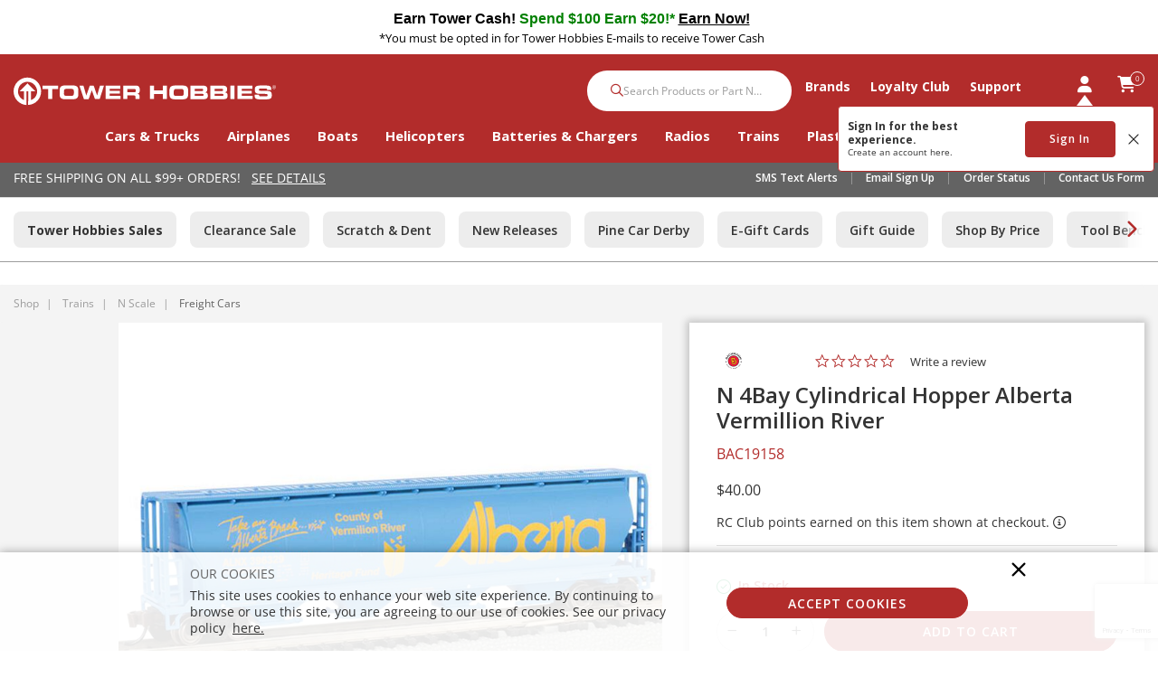

--- FILE ---
content_type: text/html; charset=utf-8
request_url: https://www.google.com/recaptcha/api2/anchor?ar=1&k=6LdlZtscAAAAAF8KTQ8i7QNnl_dcCIyW_kTtdaly&co=aHR0cHM6Ly93d3cudG93ZXJob2JiaWVzLmNvbTo0NDM.&hl=en&v=PoyoqOPhxBO7pBk68S4YbpHZ&size=invisible&anchor-ms=20000&execute-ms=30000&cb=5c24qnx3azbz
body_size: 48732
content:
<!DOCTYPE HTML><html dir="ltr" lang="en"><head><meta http-equiv="Content-Type" content="text/html; charset=UTF-8">
<meta http-equiv="X-UA-Compatible" content="IE=edge">
<title>reCAPTCHA</title>
<style type="text/css">
/* cyrillic-ext */
@font-face {
  font-family: 'Roboto';
  font-style: normal;
  font-weight: 400;
  font-stretch: 100%;
  src: url(//fonts.gstatic.com/s/roboto/v48/KFO7CnqEu92Fr1ME7kSn66aGLdTylUAMa3GUBHMdazTgWw.woff2) format('woff2');
  unicode-range: U+0460-052F, U+1C80-1C8A, U+20B4, U+2DE0-2DFF, U+A640-A69F, U+FE2E-FE2F;
}
/* cyrillic */
@font-face {
  font-family: 'Roboto';
  font-style: normal;
  font-weight: 400;
  font-stretch: 100%;
  src: url(//fonts.gstatic.com/s/roboto/v48/KFO7CnqEu92Fr1ME7kSn66aGLdTylUAMa3iUBHMdazTgWw.woff2) format('woff2');
  unicode-range: U+0301, U+0400-045F, U+0490-0491, U+04B0-04B1, U+2116;
}
/* greek-ext */
@font-face {
  font-family: 'Roboto';
  font-style: normal;
  font-weight: 400;
  font-stretch: 100%;
  src: url(//fonts.gstatic.com/s/roboto/v48/KFO7CnqEu92Fr1ME7kSn66aGLdTylUAMa3CUBHMdazTgWw.woff2) format('woff2');
  unicode-range: U+1F00-1FFF;
}
/* greek */
@font-face {
  font-family: 'Roboto';
  font-style: normal;
  font-weight: 400;
  font-stretch: 100%;
  src: url(//fonts.gstatic.com/s/roboto/v48/KFO7CnqEu92Fr1ME7kSn66aGLdTylUAMa3-UBHMdazTgWw.woff2) format('woff2');
  unicode-range: U+0370-0377, U+037A-037F, U+0384-038A, U+038C, U+038E-03A1, U+03A3-03FF;
}
/* math */
@font-face {
  font-family: 'Roboto';
  font-style: normal;
  font-weight: 400;
  font-stretch: 100%;
  src: url(//fonts.gstatic.com/s/roboto/v48/KFO7CnqEu92Fr1ME7kSn66aGLdTylUAMawCUBHMdazTgWw.woff2) format('woff2');
  unicode-range: U+0302-0303, U+0305, U+0307-0308, U+0310, U+0312, U+0315, U+031A, U+0326-0327, U+032C, U+032F-0330, U+0332-0333, U+0338, U+033A, U+0346, U+034D, U+0391-03A1, U+03A3-03A9, U+03B1-03C9, U+03D1, U+03D5-03D6, U+03F0-03F1, U+03F4-03F5, U+2016-2017, U+2034-2038, U+203C, U+2040, U+2043, U+2047, U+2050, U+2057, U+205F, U+2070-2071, U+2074-208E, U+2090-209C, U+20D0-20DC, U+20E1, U+20E5-20EF, U+2100-2112, U+2114-2115, U+2117-2121, U+2123-214F, U+2190, U+2192, U+2194-21AE, U+21B0-21E5, U+21F1-21F2, U+21F4-2211, U+2213-2214, U+2216-22FF, U+2308-230B, U+2310, U+2319, U+231C-2321, U+2336-237A, U+237C, U+2395, U+239B-23B7, U+23D0, U+23DC-23E1, U+2474-2475, U+25AF, U+25B3, U+25B7, U+25BD, U+25C1, U+25CA, U+25CC, U+25FB, U+266D-266F, U+27C0-27FF, U+2900-2AFF, U+2B0E-2B11, U+2B30-2B4C, U+2BFE, U+3030, U+FF5B, U+FF5D, U+1D400-1D7FF, U+1EE00-1EEFF;
}
/* symbols */
@font-face {
  font-family: 'Roboto';
  font-style: normal;
  font-weight: 400;
  font-stretch: 100%;
  src: url(//fonts.gstatic.com/s/roboto/v48/KFO7CnqEu92Fr1ME7kSn66aGLdTylUAMaxKUBHMdazTgWw.woff2) format('woff2');
  unicode-range: U+0001-000C, U+000E-001F, U+007F-009F, U+20DD-20E0, U+20E2-20E4, U+2150-218F, U+2190, U+2192, U+2194-2199, U+21AF, U+21E6-21F0, U+21F3, U+2218-2219, U+2299, U+22C4-22C6, U+2300-243F, U+2440-244A, U+2460-24FF, U+25A0-27BF, U+2800-28FF, U+2921-2922, U+2981, U+29BF, U+29EB, U+2B00-2BFF, U+4DC0-4DFF, U+FFF9-FFFB, U+10140-1018E, U+10190-1019C, U+101A0, U+101D0-101FD, U+102E0-102FB, U+10E60-10E7E, U+1D2C0-1D2D3, U+1D2E0-1D37F, U+1F000-1F0FF, U+1F100-1F1AD, U+1F1E6-1F1FF, U+1F30D-1F30F, U+1F315, U+1F31C, U+1F31E, U+1F320-1F32C, U+1F336, U+1F378, U+1F37D, U+1F382, U+1F393-1F39F, U+1F3A7-1F3A8, U+1F3AC-1F3AF, U+1F3C2, U+1F3C4-1F3C6, U+1F3CA-1F3CE, U+1F3D4-1F3E0, U+1F3ED, U+1F3F1-1F3F3, U+1F3F5-1F3F7, U+1F408, U+1F415, U+1F41F, U+1F426, U+1F43F, U+1F441-1F442, U+1F444, U+1F446-1F449, U+1F44C-1F44E, U+1F453, U+1F46A, U+1F47D, U+1F4A3, U+1F4B0, U+1F4B3, U+1F4B9, U+1F4BB, U+1F4BF, U+1F4C8-1F4CB, U+1F4D6, U+1F4DA, U+1F4DF, U+1F4E3-1F4E6, U+1F4EA-1F4ED, U+1F4F7, U+1F4F9-1F4FB, U+1F4FD-1F4FE, U+1F503, U+1F507-1F50B, U+1F50D, U+1F512-1F513, U+1F53E-1F54A, U+1F54F-1F5FA, U+1F610, U+1F650-1F67F, U+1F687, U+1F68D, U+1F691, U+1F694, U+1F698, U+1F6AD, U+1F6B2, U+1F6B9-1F6BA, U+1F6BC, U+1F6C6-1F6CF, U+1F6D3-1F6D7, U+1F6E0-1F6EA, U+1F6F0-1F6F3, U+1F6F7-1F6FC, U+1F700-1F7FF, U+1F800-1F80B, U+1F810-1F847, U+1F850-1F859, U+1F860-1F887, U+1F890-1F8AD, U+1F8B0-1F8BB, U+1F8C0-1F8C1, U+1F900-1F90B, U+1F93B, U+1F946, U+1F984, U+1F996, U+1F9E9, U+1FA00-1FA6F, U+1FA70-1FA7C, U+1FA80-1FA89, U+1FA8F-1FAC6, U+1FACE-1FADC, U+1FADF-1FAE9, U+1FAF0-1FAF8, U+1FB00-1FBFF;
}
/* vietnamese */
@font-face {
  font-family: 'Roboto';
  font-style: normal;
  font-weight: 400;
  font-stretch: 100%;
  src: url(//fonts.gstatic.com/s/roboto/v48/KFO7CnqEu92Fr1ME7kSn66aGLdTylUAMa3OUBHMdazTgWw.woff2) format('woff2');
  unicode-range: U+0102-0103, U+0110-0111, U+0128-0129, U+0168-0169, U+01A0-01A1, U+01AF-01B0, U+0300-0301, U+0303-0304, U+0308-0309, U+0323, U+0329, U+1EA0-1EF9, U+20AB;
}
/* latin-ext */
@font-face {
  font-family: 'Roboto';
  font-style: normal;
  font-weight: 400;
  font-stretch: 100%;
  src: url(//fonts.gstatic.com/s/roboto/v48/KFO7CnqEu92Fr1ME7kSn66aGLdTylUAMa3KUBHMdazTgWw.woff2) format('woff2');
  unicode-range: U+0100-02BA, U+02BD-02C5, U+02C7-02CC, U+02CE-02D7, U+02DD-02FF, U+0304, U+0308, U+0329, U+1D00-1DBF, U+1E00-1E9F, U+1EF2-1EFF, U+2020, U+20A0-20AB, U+20AD-20C0, U+2113, U+2C60-2C7F, U+A720-A7FF;
}
/* latin */
@font-face {
  font-family: 'Roboto';
  font-style: normal;
  font-weight: 400;
  font-stretch: 100%;
  src: url(//fonts.gstatic.com/s/roboto/v48/KFO7CnqEu92Fr1ME7kSn66aGLdTylUAMa3yUBHMdazQ.woff2) format('woff2');
  unicode-range: U+0000-00FF, U+0131, U+0152-0153, U+02BB-02BC, U+02C6, U+02DA, U+02DC, U+0304, U+0308, U+0329, U+2000-206F, U+20AC, U+2122, U+2191, U+2193, U+2212, U+2215, U+FEFF, U+FFFD;
}
/* cyrillic-ext */
@font-face {
  font-family: 'Roboto';
  font-style: normal;
  font-weight: 500;
  font-stretch: 100%;
  src: url(//fonts.gstatic.com/s/roboto/v48/KFO7CnqEu92Fr1ME7kSn66aGLdTylUAMa3GUBHMdazTgWw.woff2) format('woff2');
  unicode-range: U+0460-052F, U+1C80-1C8A, U+20B4, U+2DE0-2DFF, U+A640-A69F, U+FE2E-FE2F;
}
/* cyrillic */
@font-face {
  font-family: 'Roboto';
  font-style: normal;
  font-weight: 500;
  font-stretch: 100%;
  src: url(//fonts.gstatic.com/s/roboto/v48/KFO7CnqEu92Fr1ME7kSn66aGLdTylUAMa3iUBHMdazTgWw.woff2) format('woff2');
  unicode-range: U+0301, U+0400-045F, U+0490-0491, U+04B0-04B1, U+2116;
}
/* greek-ext */
@font-face {
  font-family: 'Roboto';
  font-style: normal;
  font-weight: 500;
  font-stretch: 100%;
  src: url(//fonts.gstatic.com/s/roboto/v48/KFO7CnqEu92Fr1ME7kSn66aGLdTylUAMa3CUBHMdazTgWw.woff2) format('woff2');
  unicode-range: U+1F00-1FFF;
}
/* greek */
@font-face {
  font-family: 'Roboto';
  font-style: normal;
  font-weight: 500;
  font-stretch: 100%;
  src: url(//fonts.gstatic.com/s/roboto/v48/KFO7CnqEu92Fr1ME7kSn66aGLdTylUAMa3-UBHMdazTgWw.woff2) format('woff2');
  unicode-range: U+0370-0377, U+037A-037F, U+0384-038A, U+038C, U+038E-03A1, U+03A3-03FF;
}
/* math */
@font-face {
  font-family: 'Roboto';
  font-style: normal;
  font-weight: 500;
  font-stretch: 100%;
  src: url(//fonts.gstatic.com/s/roboto/v48/KFO7CnqEu92Fr1ME7kSn66aGLdTylUAMawCUBHMdazTgWw.woff2) format('woff2');
  unicode-range: U+0302-0303, U+0305, U+0307-0308, U+0310, U+0312, U+0315, U+031A, U+0326-0327, U+032C, U+032F-0330, U+0332-0333, U+0338, U+033A, U+0346, U+034D, U+0391-03A1, U+03A3-03A9, U+03B1-03C9, U+03D1, U+03D5-03D6, U+03F0-03F1, U+03F4-03F5, U+2016-2017, U+2034-2038, U+203C, U+2040, U+2043, U+2047, U+2050, U+2057, U+205F, U+2070-2071, U+2074-208E, U+2090-209C, U+20D0-20DC, U+20E1, U+20E5-20EF, U+2100-2112, U+2114-2115, U+2117-2121, U+2123-214F, U+2190, U+2192, U+2194-21AE, U+21B0-21E5, U+21F1-21F2, U+21F4-2211, U+2213-2214, U+2216-22FF, U+2308-230B, U+2310, U+2319, U+231C-2321, U+2336-237A, U+237C, U+2395, U+239B-23B7, U+23D0, U+23DC-23E1, U+2474-2475, U+25AF, U+25B3, U+25B7, U+25BD, U+25C1, U+25CA, U+25CC, U+25FB, U+266D-266F, U+27C0-27FF, U+2900-2AFF, U+2B0E-2B11, U+2B30-2B4C, U+2BFE, U+3030, U+FF5B, U+FF5D, U+1D400-1D7FF, U+1EE00-1EEFF;
}
/* symbols */
@font-face {
  font-family: 'Roboto';
  font-style: normal;
  font-weight: 500;
  font-stretch: 100%;
  src: url(//fonts.gstatic.com/s/roboto/v48/KFO7CnqEu92Fr1ME7kSn66aGLdTylUAMaxKUBHMdazTgWw.woff2) format('woff2');
  unicode-range: U+0001-000C, U+000E-001F, U+007F-009F, U+20DD-20E0, U+20E2-20E4, U+2150-218F, U+2190, U+2192, U+2194-2199, U+21AF, U+21E6-21F0, U+21F3, U+2218-2219, U+2299, U+22C4-22C6, U+2300-243F, U+2440-244A, U+2460-24FF, U+25A0-27BF, U+2800-28FF, U+2921-2922, U+2981, U+29BF, U+29EB, U+2B00-2BFF, U+4DC0-4DFF, U+FFF9-FFFB, U+10140-1018E, U+10190-1019C, U+101A0, U+101D0-101FD, U+102E0-102FB, U+10E60-10E7E, U+1D2C0-1D2D3, U+1D2E0-1D37F, U+1F000-1F0FF, U+1F100-1F1AD, U+1F1E6-1F1FF, U+1F30D-1F30F, U+1F315, U+1F31C, U+1F31E, U+1F320-1F32C, U+1F336, U+1F378, U+1F37D, U+1F382, U+1F393-1F39F, U+1F3A7-1F3A8, U+1F3AC-1F3AF, U+1F3C2, U+1F3C4-1F3C6, U+1F3CA-1F3CE, U+1F3D4-1F3E0, U+1F3ED, U+1F3F1-1F3F3, U+1F3F5-1F3F7, U+1F408, U+1F415, U+1F41F, U+1F426, U+1F43F, U+1F441-1F442, U+1F444, U+1F446-1F449, U+1F44C-1F44E, U+1F453, U+1F46A, U+1F47D, U+1F4A3, U+1F4B0, U+1F4B3, U+1F4B9, U+1F4BB, U+1F4BF, U+1F4C8-1F4CB, U+1F4D6, U+1F4DA, U+1F4DF, U+1F4E3-1F4E6, U+1F4EA-1F4ED, U+1F4F7, U+1F4F9-1F4FB, U+1F4FD-1F4FE, U+1F503, U+1F507-1F50B, U+1F50D, U+1F512-1F513, U+1F53E-1F54A, U+1F54F-1F5FA, U+1F610, U+1F650-1F67F, U+1F687, U+1F68D, U+1F691, U+1F694, U+1F698, U+1F6AD, U+1F6B2, U+1F6B9-1F6BA, U+1F6BC, U+1F6C6-1F6CF, U+1F6D3-1F6D7, U+1F6E0-1F6EA, U+1F6F0-1F6F3, U+1F6F7-1F6FC, U+1F700-1F7FF, U+1F800-1F80B, U+1F810-1F847, U+1F850-1F859, U+1F860-1F887, U+1F890-1F8AD, U+1F8B0-1F8BB, U+1F8C0-1F8C1, U+1F900-1F90B, U+1F93B, U+1F946, U+1F984, U+1F996, U+1F9E9, U+1FA00-1FA6F, U+1FA70-1FA7C, U+1FA80-1FA89, U+1FA8F-1FAC6, U+1FACE-1FADC, U+1FADF-1FAE9, U+1FAF0-1FAF8, U+1FB00-1FBFF;
}
/* vietnamese */
@font-face {
  font-family: 'Roboto';
  font-style: normal;
  font-weight: 500;
  font-stretch: 100%;
  src: url(//fonts.gstatic.com/s/roboto/v48/KFO7CnqEu92Fr1ME7kSn66aGLdTylUAMa3OUBHMdazTgWw.woff2) format('woff2');
  unicode-range: U+0102-0103, U+0110-0111, U+0128-0129, U+0168-0169, U+01A0-01A1, U+01AF-01B0, U+0300-0301, U+0303-0304, U+0308-0309, U+0323, U+0329, U+1EA0-1EF9, U+20AB;
}
/* latin-ext */
@font-face {
  font-family: 'Roboto';
  font-style: normal;
  font-weight: 500;
  font-stretch: 100%;
  src: url(//fonts.gstatic.com/s/roboto/v48/KFO7CnqEu92Fr1ME7kSn66aGLdTylUAMa3KUBHMdazTgWw.woff2) format('woff2');
  unicode-range: U+0100-02BA, U+02BD-02C5, U+02C7-02CC, U+02CE-02D7, U+02DD-02FF, U+0304, U+0308, U+0329, U+1D00-1DBF, U+1E00-1E9F, U+1EF2-1EFF, U+2020, U+20A0-20AB, U+20AD-20C0, U+2113, U+2C60-2C7F, U+A720-A7FF;
}
/* latin */
@font-face {
  font-family: 'Roboto';
  font-style: normal;
  font-weight: 500;
  font-stretch: 100%;
  src: url(//fonts.gstatic.com/s/roboto/v48/KFO7CnqEu92Fr1ME7kSn66aGLdTylUAMa3yUBHMdazQ.woff2) format('woff2');
  unicode-range: U+0000-00FF, U+0131, U+0152-0153, U+02BB-02BC, U+02C6, U+02DA, U+02DC, U+0304, U+0308, U+0329, U+2000-206F, U+20AC, U+2122, U+2191, U+2193, U+2212, U+2215, U+FEFF, U+FFFD;
}
/* cyrillic-ext */
@font-face {
  font-family: 'Roboto';
  font-style: normal;
  font-weight: 900;
  font-stretch: 100%;
  src: url(//fonts.gstatic.com/s/roboto/v48/KFO7CnqEu92Fr1ME7kSn66aGLdTylUAMa3GUBHMdazTgWw.woff2) format('woff2');
  unicode-range: U+0460-052F, U+1C80-1C8A, U+20B4, U+2DE0-2DFF, U+A640-A69F, U+FE2E-FE2F;
}
/* cyrillic */
@font-face {
  font-family: 'Roboto';
  font-style: normal;
  font-weight: 900;
  font-stretch: 100%;
  src: url(//fonts.gstatic.com/s/roboto/v48/KFO7CnqEu92Fr1ME7kSn66aGLdTylUAMa3iUBHMdazTgWw.woff2) format('woff2');
  unicode-range: U+0301, U+0400-045F, U+0490-0491, U+04B0-04B1, U+2116;
}
/* greek-ext */
@font-face {
  font-family: 'Roboto';
  font-style: normal;
  font-weight: 900;
  font-stretch: 100%;
  src: url(//fonts.gstatic.com/s/roboto/v48/KFO7CnqEu92Fr1ME7kSn66aGLdTylUAMa3CUBHMdazTgWw.woff2) format('woff2');
  unicode-range: U+1F00-1FFF;
}
/* greek */
@font-face {
  font-family: 'Roboto';
  font-style: normal;
  font-weight: 900;
  font-stretch: 100%;
  src: url(//fonts.gstatic.com/s/roboto/v48/KFO7CnqEu92Fr1ME7kSn66aGLdTylUAMa3-UBHMdazTgWw.woff2) format('woff2');
  unicode-range: U+0370-0377, U+037A-037F, U+0384-038A, U+038C, U+038E-03A1, U+03A3-03FF;
}
/* math */
@font-face {
  font-family: 'Roboto';
  font-style: normal;
  font-weight: 900;
  font-stretch: 100%;
  src: url(//fonts.gstatic.com/s/roboto/v48/KFO7CnqEu92Fr1ME7kSn66aGLdTylUAMawCUBHMdazTgWw.woff2) format('woff2');
  unicode-range: U+0302-0303, U+0305, U+0307-0308, U+0310, U+0312, U+0315, U+031A, U+0326-0327, U+032C, U+032F-0330, U+0332-0333, U+0338, U+033A, U+0346, U+034D, U+0391-03A1, U+03A3-03A9, U+03B1-03C9, U+03D1, U+03D5-03D6, U+03F0-03F1, U+03F4-03F5, U+2016-2017, U+2034-2038, U+203C, U+2040, U+2043, U+2047, U+2050, U+2057, U+205F, U+2070-2071, U+2074-208E, U+2090-209C, U+20D0-20DC, U+20E1, U+20E5-20EF, U+2100-2112, U+2114-2115, U+2117-2121, U+2123-214F, U+2190, U+2192, U+2194-21AE, U+21B0-21E5, U+21F1-21F2, U+21F4-2211, U+2213-2214, U+2216-22FF, U+2308-230B, U+2310, U+2319, U+231C-2321, U+2336-237A, U+237C, U+2395, U+239B-23B7, U+23D0, U+23DC-23E1, U+2474-2475, U+25AF, U+25B3, U+25B7, U+25BD, U+25C1, U+25CA, U+25CC, U+25FB, U+266D-266F, U+27C0-27FF, U+2900-2AFF, U+2B0E-2B11, U+2B30-2B4C, U+2BFE, U+3030, U+FF5B, U+FF5D, U+1D400-1D7FF, U+1EE00-1EEFF;
}
/* symbols */
@font-face {
  font-family: 'Roboto';
  font-style: normal;
  font-weight: 900;
  font-stretch: 100%;
  src: url(//fonts.gstatic.com/s/roboto/v48/KFO7CnqEu92Fr1ME7kSn66aGLdTylUAMaxKUBHMdazTgWw.woff2) format('woff2');
  unicode-range: U+0001-000C, U+000E-001F, U+007F-009F, U+20DD-20E0, U+20E2-20E4, U+2150-218F, U+2190, U+2192, U+2194-2199, U+21AF, U+21E6-21F0, U+21F3, U+2218-2219, U+2299, U+22C4-22C6, U+2300-243F, U+2440-244A, U+2460-24FF, U+25A0-27BF, U+2800-28FF, U+2921-2922, U+2981, U+29BF, U+29EB, U+2B00-2BFF, U+4DC0-4DFF, U+FFF9-FFFB, U+10140-1018E, U+10190-1019C, U+101A0, U+101D0-101FD, U+102E0-102FB, U+10E60-10E7E, U+1D2C0-1D2D3, U+1D2E0-1D37F, U+1F000-1F0FF, U+1F100-1F1AD, U+1F1E6-1F1FF, U+1F30D-1F30F, U+1F315, U+1F31C, U+1F31E, U+1F320-1F32C, U+1F336, U+1F378, U+1F37D, U+1F382, U+1F393-1F39F, U+1F3A7-1F3A8, U+1F3AC-1F3AF, U+1F3C2, U+1F3C4-1F3C6, U+1F3CA-1F3CE, U+1F3D4-1F3E0, U+1F3ED, U+1F3F1-1F3F3, U+1F3F5-1F3F7, U+1F408, U+1F415, U+1F41F, U+1F426, U+1F43F, U+1F441-1F442, U+1F444, U+1F446-1F449, U+1F44C-1F44E, U+1F453, U+1F46A, U+1F47D, U+1F4A3, U+1F4B0, U+1F4B3, U+1F4B9, U+1F4BB, U+1F4BF, U+1F4C8-1F4CB, U+1F4D6, U+1F4DA, U+1F4DF, U+1F4E3-1F4E6, U+1F4EA-1F4ED, U+1F4F7, U+1F4F9-1F4FB, U+1F4FD-1F4FE, U+1F503, U+1F507-1F50B, U+1F50D, U+1F512-1F513, U+1F53E-1F54A, U+1F54F-1F5FA, U+1F610, U+1F650-1F67F, U+1F687, U+1F68D, U+1F691, U+1F694, U+1F698, U+1F6AD, U+1F6B2, U+1F6B9-1F6BA, U+1F6BC, U+1F6C6-1F6CF, U+1F6D3-1F6D7, U+1F6E0-1F6EA, U+1F6F0-1F6F3, U+1F6F7-1F6FC, U+1F700-1F7FF, U+1F800-1F80B, U+1F810-1F847, U+1F850-1F859, U+1F860-1F887, U+1F890-1F8AD, U+1F8B0-1F8BB, U+1F8C0-1F8C1, U+1F900-1F90B, U+1F93B, U+1F946, U+1F984, U+1F996, U+1F9E9, U+1FA00-1FA6F, U+1FA70-1FA7C, U+1FA80-1FA89, U+1FA8F-1FAC6, U+1FACE-1FADC, U+1FADF-1FAE9, U+1FAF0-1FAF8, U+1FB00-1FBFF;
}
/* vietnamese */
@font-face {
  font-family: 'Roboto';
  font-style: normal;
  font-weight: 900;
  font-stretch: 100%;
  src: url(//fonts.gstatic.com/s/roboto/v48/KFO7CnqEu92Fr1ME7kSn66aGLdTylUAMa3OUBHMdazTgWw.woff2) format('woff2');
  unicode-range: U+0102-0103, U+0110-0111, U+0128-0129, U+0168-0169, U+01A0-01A1, U+01AF-01B0, U+0300-0301, U+0303-0304, U+0308-0309, U+0323, U+0329, U+1EA0-1EF9, U+20AB;
}
/* latin-ext */
@font-face {
  font-family: 'Roboto';
  font-style: normal;
  font-weight: 900;
  font-stretch: 100%;
  src: url(//fonts.gstatic.com/s/roboto/v48/KFO7CnqEu92Fr1ME7kSn66aGLdTylUAMa3KUBHMdazTgWw.woff2) format('woff2');
  unicode-range: U+0100-02BA, U+02BD-02C5, U+02C7-02CC, U+02CE-02D7, U+02DD-02FF, U+0304, U+0308, U+0329, U+1D00-1DBF, U+1E00-1E9F, U+1EF2-1EFF, U+2020, U+20A0-20AB, U+20AD-20C0, U+2113, U+2C60-2C7F, U+A720-A7FF;
}
/* latin */
@font-face {
  font-family: 'Roboto';
  font-style: normal;
  font-weight: 900;
  font-stretch: 100%;
  src: url(//fonts.gstatic.com/s/roboto/v48/KFO7CnqEu92Fr1ME7kSn66aGLdTylUAMa3yUBHMdazQ.woff2) format('woff2');
  unicode-range: U+0000-00FF, U+0131, U+0152-0153, U+02BB-02BC, U+02C6, U+02DA, U+02DC, U+0304, U+0308, U+0329, U+2000-206F, U+20AC, U+2122, U+2191, U+2193, U+2212, U+2215, U+FEFF, U+FFFD;
}

</style>
<link rel="stylesheet" type="text/css" href="https://www.gstatic.com/recaptcha/releases/PoyoqOPhxBO7pBk68S4YbpHZ/styles__ltr.css">
<script nonce="x9ohV7J7Z9G5kwKt02Cuug" type="text/javascript">window['__recaptcha_api'] = 'https://www.google.com/recaptcha/api2/';</script>
<script type="text/javascript" src="https://www.gstatic.com/recaptcha/releases/PoyoqOPhxBO7pBk68S4YbpHZ/recaptcha__en.js" nonce="x9ohV7J7Z9G5kwKt02Cuug">
      
    </script></head>
<body><div id="rc-anchor-alert" class="rc-anchor-alert"></div>
<input type="hidden" id="recaptcha-token" value="[base64]">
<script type="text/javascript" nonce="x9ohV7J7Z9G5kwKt02Cuug">
      recaptcha.anchor.Main.init("[\x22ainput\x22,[\x22bgdata\x22,\x22\x22,\[base64]/[base64]/bmV3IFpbdF0obVswXSk6Sz09Mj9uZXcgWlt0XShtWzBdLG1bMV0pOks9PTM/bmV3IFpbdF0obVswXSxtWzFdLG1bMl0pOks9PTQ/[base64]/[base64]/[base64]/[base64]/[base64]/[base64]/[base64]/[base64]/[base64]/[base64]/[base64]/[base64]/[base64]/[base64]\\u003d\\u003d\x22,\[base64]\\u003d\\u003d\x22,\x22b04sasKhwqrDiXHDlhQxw4nCnEnDn8OnfsKzwrN5wqXDjcKBwroYwqTCisKyw550w4hmwqrDvMOAw4/CpDzDhxrCocOSbTTCq8KTFMOgwqXClkjDgcK8w5xNf8Kow68JA8OkX8K7woYqLcKQw6PDpcOgRDjCkEvDoVYPwrsQW2pKNRTDjUfCo8O4DgtRw4Eswrlrw7vDn8Kqw4kKJsKsw6p5woIJwqnCsRrDj23CvMK7w4HDr1/[base64]/CoWfCqcOpa8Ocwr4oEMOTHMKkw4bDu3EzCsONU0zCnw/[base64]/[base64]/DigAxWUtkRsK4wpzDqB5cw6MXbcOSwrtgZ8KVw6nDsUJIwpkTwohtwp4uwqzCql/CgMKdABvCq3jDn8OBGEnCiMKuajvCtMOyd3oIw4/CuHfDr8OOWMK+QQ/CtMKuw6HDrsKVworDukQVUVJCTcKWBklZwp9zYsOIwr9hN3hGw7/CuREqDSB5w5fDgMOvFsOHw5FWw5NPw48hwrLDoUp5KT9VOjtKOnfCqcOhVTMCHFLDvGDDpwvDnsObDmdQNHATe8KXwr/[base64]/DqsKhdn7Dn0/Cr8KsXQYTHF3CjcOHM8OFWldcDDICIWPDlMO4MEYlEn9nwqDDgwzDhMOQw7gew4DCghsMwoUmwrhER1zDhMOJNsOZwqLCtcKpccOOf8ONCjlgYBFKJgp7wojDqXbCm1AGOQ/CpMKhYXzDmMKsfEXCpS0HTsKtZgXDncK5wrfDrmQ/ZMKidsObwrUjwp/CmMOqWBMVwpTCk8K1wqMGaybClsK9w6ZVwpPCqMOvCMOlfx5ywoXClcOcw7VOwojCk3vDhAIwbsKewpwJKlQMJsKhccO8wqvDksKsw43DqsKDw557wpDDtMOwQ8O7LsOuRCfCh8Ocwolpwr0qwr46UwTCrizCh3lACcO0IUDDmMKmAsKxe1vChsOoHcO/BHLDmsOAICjDvj/CrsO5HMKQNzPCi8KiRTAITikiRcOYAXgxw7RCBsKvw7h9wovCvH0TwrbDlsKjw5DDscKDOMKObXsKMgsgaBDDo8OHEVtOXMKzeAfCi8Kow7TCtVk5w5HDisORThVdwpckDsOPc8KfTm7CqcKkw7BuH2XDvcKUFsK6w6tgwrPDgj/Do0LDkQJIw6QgwqLDk8O0wrcUNCjDr8OMwpLDoBl1w6TDhcKwAsKGw57DpxLDjMO/wpPCrMKhwrvDqMOewrDCl3bDksO1w7h9aCdswrvCuMOLw7TDugonZijCnXoGacK5IMOuw7TDscOwwqsKwrURFcKeTHDCjTnDsgPCtcOJYMK1w4xtMMK6WcOow6/[base64]/Cn0tew7x5ahgzCcKScsKiGSJxGBVlQMOrwozDnx3DnsOpw6XDsUjChcKfwrsYA3DCisKqKsKAVlBdw7xQwq3CnMK9wqDCosKUw717b8Oqw5ZJTMOMGndkbkPCiXvCpivDgcK9wojCk8Kdwp7CjSxgPMOfViHDl8KEwoUmATnDj3PDrX3Dk8KwwrDDhsOYw5xAEGbCnD/CgUJPMcKLworDgBDCi1fCmlhtMcOOwroCOA4wHcKOw50Mw6zCpsOmw4tQwpPDqB8UwovCjjHDoMKNwphYR0HCixDDs1PCly/Dj8OOwrVAwr7Co1x1IsKrRT3Doi1FAzTCuwXDq8OKw4zCnMO3wrLDiSXCvnE+ccOnw5XCicOYJsK4w4d0woDDi8KDwq0Twr0Sw7N0AMOJwqltXsOEwrM0w7VsY8K1w5hGw4XCknd3wpzCvcKPXXPCjxZLGTzCosOCTcOTw7/[base64]/[base64]/Di01Ww4vCiQBIwrNIwrgVwpPDuMOscX/DkUl2cRYHfwpyM8ObwpwZB8Opwqg9w4LDlMK6NMOqwptwOScmw7pvMAhRw6grMsOyIxg3w7/DucKlwq0+dMOaZ8Oiw7fCq8KHwo9Vw73Di8OgI8Ohwr/DhUTDhyQPIMO8NCPCkVDCuWs+SFzCgMKxwpJKw496esKHRA/[base64]/w6rCnMOBw6PDs8Kyw6jCghFBw7gDesKzwpEdwqtqw5/Cty3Ds8KDeCTCpsOebkbDjsOMV15xU8OeDcKbw5LCqsOvw7vChlkSB3jDl8KOwoVHwq7DnlvCmcKwwrfDssOowrAIw5XDscK0ZiLDjCN/AyDDlzdbw48AJ1PDuxXChsKxZCfDscKGwo0qHiBZNcOnKsKRw7DDusKRwrLCo0QCUkrCkcO+JsKZwpdXfGfCnMKbwrLDpAEaci3DisOBdsKCwrjCkwJdwqlOw53CtcOjVMKvw4fDmBrDig8vw4rCmzBvwobDs8KJwpfCtcKsSsOFwpTCqGDCjWzDnGRmwpzCjX/[base64]/[base64]/[base64]/DvsO4w5t2w6kcw78NfxfDh8OIwo0bXEZYwoXCmTnCq8KlDMOsZcOZwr7Dlg92NzxgaBXCskDDkAjDgE3DoHw9fhAdbsKdCxHCr0/CpkXDtsK3w7PDisO7d8K9wpguYcO2acOrwoDDml/CthJLeMK2w6YRDlBeSVYMI8OdfWvDscOJw546w5R3wqFBIXPDoCvCicO8wozCt1hOwpHClEYkw4XDujLDsiMeGxLDlsKrw4zCvcK9wqNww5LDphPCiMO/[base64]/Dn8O0F0V3w6RxMMOKw4vCiR3DosOnw6o9woZ/RMO8D8KHcmbDosKPwpvDn0oqMSc/w40wXcK5w6PChMOVQW5lw6ZNOsO6XWPDusKGwrBzAcO5WlXDiMK0L8OeMksBRMKRNQ8/HSk7wrvCtsO7aMOpw414TjbDuVTCksKnFgtBwrllMsKlA0bDsMOvfUIcw4vDn8KZO3tBL8KRwoRdaitsIsOmOXXCp0jCjW58Ql3DgSYhw4Rewq8gMiEOQEzCksOywq1qa8OqIBhjLcKgX0xbwqZPwrPClG9TeDPDih/Dr8OYIMKOwpPCsmVyRcOkwoB0UsKPDTrDtXUcGEopI0XCrsOEwobDoMOAwpPDiMOtH8KWTRciw7rChzVYwpAzHcKSZG7DnsKXwp/CmsOHw53DssOLKsK4J8Oqw5rCuRfCoMKEw5t8f2xAwp7DhMOWXMOEJMKyOMKbwrd7MGUAXyZsTmzDkCTDqnLCocKhwp/CiE3DnMO6TsKhYcOuEBwbwqsOPFwDw4o8w6nCicO0wrItTHvDucO9wr3CqmnDkcOawp9JWMOewoRTBsOCRBLCpxJMwoB7RmfDoyDCjQ/ClcOwP8KgLnHDu8OqwovDt1dww6rCuMO0wrbCmMOxfcK9B0YODsO6w4R3Wz3CkUPCnXbCo8O8TX8WwopUXDd7e8KEwrbCs8OURW/[base64]/Cs8OtLMKWw7EEw5/DlMOvwq9FP8OXRsOHwq7CnHZcLx7CnwLDu3TCgsKJdMOWBxELw6ZEMVbChMKhP8Knw6kzwpcgw5wywofDuMKOwr3DlWEoF3/Cl8Ouw7PDr8O0wp7DqQhAwo1Nwo/Dl3PDnsOvb8KCwrXDucKsZsOmaH8WKcO5wpXDnhfClsO+RcKCw5xywokSw6TDrMOEw4vDpVbChcKXH8Kwwq/DnsKOdcKnw6Rsw4wnw7BmGsKvw51hwrIUMU7CrVHCo8OYSMO8w5vDiV7CnVVvN37CucK5w5PDoMOSw5TCusORwprCsQ3Ch1MMwp1Pw47Du8KEwrfDpsONwq/CiAvDm8OjAnhcQjB0w4PDvxDDrsK8bcO4GMOjw5fCkcOsJ8Kdw7fCglrDpsOnacO0ET7DknI2wq1fwptfecK3wpDCtTR4wrh/HWpkwrrClW/DpsK2cMOjw67DlQooXA3Dnj9tRhLDvU9sw5EKVcOtwpVkbcKYw4o1wrI5G8K0XcKsw7vDpcKGwqUNJlfDlV/CkkkSW14Yw58RwpXCtMOBw4csZ8O8w5HCtEfCowjDlx/Cv8KBwpokw7TDncODK8OjSsKPwpYLwqEzLBnDkMKkwqTCrsKTTEbDvMKnwqvDmhIbw7Mow5gjw59iFHdQw6bDh8KkfRlLwp17dgxeAMKRRsKkwq5SX1vDu8OGPmnDpDgVB8OlLkjCjsOiUMKbamN8WE/Cr8KxSVQdw63CkizDicOCPwbCvsKDHnY3w74GwoFEw7gaw600cMKoIRzDn8KnPcKfG3d+w4zDnRXCjMOLw6l1w6pBRMOJw6JIw5Rww7/CpsOYwrNrTWZdw6fCkMKlcsKMITzCtihZwrfCrsKqw7M4Dw5qw4PDqcOKch5+wpfDpsKBc8OIw6XClFFdeUnCl8OLccO2w6/DmyDCh8K/woXDisOXSkYicMK6w4t1wrfCssOww7zDuBzDgMO2wrg1JMO2wpVUJsKVwpJyJMKPAsKEw5lkFMK6OcODw5DDonUlw5p5wrIrwrQpCcOhw7BJw5tHw7ADwqbDrsO7wq94SGnDu8KKw6wxZMKQw7AFwpwrw4vCtkfCtTxqwpTDisK2w6Zow4RAHcOBQcOhw4/CjDTCgFDDuWnDgsKqcMO6b8OTJcKkbcOZw59Iw4TCvMKhw6jCp8KHw77DscOIEhkrw6FcVMOwAWvDucKzZ07DtGI5dcKcFMKHf8K4w4N6w5s2w4dQw4pKGl8ieDvCq10mwp3DvsO4dy/DjATDn8OUwoh8wpzDlkjCr8OGHcKHOjwJAsO/[base64]/Dhk/CrQo2VCBkw6XDgMO+wp3CkMKuVMKTw7nDpE80GMKFwrVowqzCgcKwOj/ChcKPw6zCpwUbw4/[base64]/JjzCug3DkcOhTMObdsO0w7LDusO4DcOTwrTDg8Klwp7CmBPDg8K3Fkd7EVHChRkkwqg9wqdvw4/DungNJMKteMKoBsK3wqh3R8OnwrvDu8KxZybCvsK5w5ArdsOHVhNrwrZKOcOYRjoVeWMLw4R8YCkUFsO5DcOJWsKjwo7DvMOow5pgw6sfTsOFwqZMc1AswrnDl3wZGsOucUICwp/Cp8Kpw7hpw7TDm8KiZsKlw6LCuwnDjcOvd8OUwrPDjR/[base64]/DqhHDjCVSwqg1KcO5w78cw5g0ccO5OXVSdE0bDcODF0JCRsOMw4RXcjDDmVjCmgwBUmwPw6jCtcKDXsKcw7E/BcKhwqoYehbCkVPDpGRPwq52w5HCthPCq8KZw7rDhCvCoVbCvRsFOMOhUMOowpA4YSvDv8OqEMKmwpvCnjN+w5bDlsKVXjQ+wrR6S8KOw7Fjw57DpgbDgW3DjHbDiFkkw6VafBzCrTHCnsKtw58SZm7DiMK+Zh4Fwr/[base64]/DqMOidcK6cMKew47CrsOewqttw5fDunEzRR5BK8KqeMK8Tn/[base64]/Dv8OqwrvDs8KKB3rDjsK7wqjCp1hWTGvCq8ODHMK+OjbDosOUGMOEEV/[base64]/[base64]/DmUDDnMKTDcKTwoUow407eMKqw7hoDMO1woEpIh/Dr8KvQsOiw4vDtcO4wo/CoWjDv8OFw7AkB8ObWsKNQC7Co2nCrsOFDBPDvcKEGsOJBELDkcKNeC8+w5DClMK7fMOYGmDCiTjDmsKawpjDnUs9JXZxwrcuw7oNwpbCmQXDusK+wpDCh0UXLRMdwrMDDAUWZzTCuMO7FMK2fWFyAyTDrsKfJX/Dn8KRcFzDjsOHJMOfwqEKwpIgDT7CjMKNwo3CvsOhw4HDgMK+w7XClsOwwqDCmsOuZsKXcAPDrGHDicOFfcOvw68bVwUSJyfDiScEWlvCni0iw6MaSXZRccKIwp/Dn8KjwqnCvSzCtXTDmUgjYMOHIcOtwo9wDzzCpgxFwptHwrjCoihOwoTCii/DokoPXzTDsCDDnx13w5kyPsKwMsKIOBTDicOhwqTCsMK8wo/DtMOUOsKVZcO4wo17w4zDs8KmwowBwpjDjcKNBFXCoA49wqXDlg/CrU/CmsKrwpUcwoHCkE3Cni5oK8OOw7fCuMO2Pl7Ci8O/wpENw5bCgi3CqsKHecKswoLCgcKSwqU0QcO6NsOrwqTDrD7CosKhwoPCik7CghMiQsK7YsKSVMOiw6UEw7fDlBEfLsKzw4nCiF8NL8Ouwq/CuMOFDsOEwpjDu8Ozw5NvbFBXwogBNsKcw6zDhzI9wp7Dq03CqjzDuMK7w4IJcMKHwp5OGxhjw4LCundwDjYZXMOUbMOVfFfCkHzClWYtPxsSwqjCj3kINcKADsO2cRHDjlYCPcKWw6MCQcOrwqQjA8KawoLCtkcBdGpvDAUANsKCw6rDgsK/SMKpwopLw4DCphnCpCZOw4nCpXTCjcKAwoUdwrLDkmjCtlVRwqA/w6nDqikswpt4w5zClkrCqyZVLXtpSCh8wpXCjcOKcsKdfCJRP8O3wp7DisO+w6PCtsOtwooECxzDojAvw6UOfMOhwpHDt03DhcKJw6QOw4nCh8O0dgDCo8Kyw67DvzoDEmnCkcO/[base64]/DhMKGw6gSNTbCgmEIwqs0w57CkRM1V8KwdWp0w7FYbsOXw6g1wpDChkMdw7fDmMOqJ0PCrCfCpD9fwqxtU8KMw5w0wovCh8Ofw7bDtjRracK9ecOQNRLCgC/[base64]/[base64]/[base64]/CiMKRw7HDtRPDtMOJw5vCisKFZMKQw7XDiBI0EsOkw6VhEjkvw5nDnifDo3QlMGPCoi/CkHBfPsODBT48wrMfwqgOwo/CnETCiSbCt8KfRFxONMO5cz3Cs1YJYkMrw5vDicOzNT1/TcK7a8K/w4Yxw4bDj8OZw4JgFQc3L35fFMOUa8KdR8OvARHDjXTDtXTDtX96Ay8DwohwFljDq0NCccOXw7QSZMKUwpdOwq1awoTCisKpwqXDowLDpXXCsQxVw6RcwrvDg8OewojCtzk/w77DgVbCpsObw4sBw6/DphHCkxcXaGAZZizCi8Krw6lbwo3DtFHDtsO8wpMyw7XDuMKrO8KhGcOxNyrCryl/[base64]/BcKuw6nCjDvDoW/CrcODw5rDmwdvNcOVwpLCoMKQSMKVwoYgwonCssO5GcKJaMOowrHDncOzCBEXwqIEeMKrMcOcwqrDqcK9CmVHRsOSMsOrw4UKw6nDusO8B8O/bMKQAjbDo8KXwqhFZMKkMDtuH8Ofwrplw7BUZsOGLMOUwp9FwqUYw4HDt8O7WzDDrsOjwrkNMQvDnsOlUMO/a1DCmWTCrcOmMkkzHcO4LcKdGWk1fMOTUcODVMKvdsOFBRVHJ0UuGcOEAR5OZzjDuUBaw4xdSyVKXsO/YX3CoHN/w7huw5x1bXAtw67DhMKuR3J7woRyw6xvw43CuSLDolvDlMK0dhvCgVjCjMOjKsKUw4wXTsKdAgDDqcKBw57DmxvDq3vDqH8hwqfClHbDq8Ooe8OfVjM8Bm/DpMOQw7lIwq8/w4l2w6rCpcKyTMKVKsKZwpB9clJjW8O+fF8+wq4JPHQbw4M5wrNqDyk9EEB7wo3DomLDqyvDosOPwpwSw4XClTjDqcO8D1XDnkJNwpLCmSYhSzTDmCpnw4XDpVESwoXCvsO9w6XDghzCrRjCi38bRAQrw7HCgXwYwqbCvcOLwoLDkH0owqYhPwzCiyFswpvDtcKoAD/ClsOjOSLDnBDCssONwqfCtsK+wqfCosOjaEvDm8KoMAQ7A8KjwqvDgiUZTWtRZsKuD8KmQlXCkT7CksOQZz/[base64]/[base64]/[base64]/CvMKpwrnDnytbFcKzcTHDpHrCgcOUBGU5w4RiFMOwwrHCqEt2EVxAwr/CshXDs8Knw5XCgTnCv8OdDDPCt3EYw7UHw4LChXPDu8KDwrTCiMKPSBgnCsK5X3Iqw5XCr8Oien86w6wMwqrCqMKPYwQDC8OXw6U3JcKEJyEEw6rDsMOvwoBHTsOlWsK/wqxtw5MfbcOgw4lsw4/Dh8OiR1PDq8KnwplvwoI/w6HCmMKSEktLPcObLsKDM1fCuCLCiMKRwrRYwoBkwoDColkHdmvCg8KBwojDncKaw4/CgSUKGmocw6Utw6vCsWF6EHHCjSPDusOQw6bCiCnCuMOKOnnCmMO8ZR3Dh8OVw6IrXcOpw5LCsk7DocO/FMKSWMOLwpXDqWvDi8KNEcOXwrbCiyxzw40IQsKewrjCgmZ6woRlwq7DhGHCsyQCw5nDlXLDmwFRGMKqME7CvH1SZsOaN3JjDsK2FsKYahLCjgXDqcOaR18Fw6hbwrwBR8K9w6rDt8KYSH3Cq8O0w6Qbw7kxwqtQYD7DscOTwqEfwp/DiSvCtD3CoMKuC8KmTDt9US5Kw5vDvRwTw6PDmcKiwr/Dg2dhKE/CpcOZBcKLwrZcBW8kTMKcFsOCBWNDCXfCucOXe1lywqYcwrACMcOUw5HDuMOPIcOqw6ImSsOEwq7CgVrDqxxDHVdaB8O+w7Iyw7J6Ols6wqfDjXHCvMOAMMO5eTXCv8KSw7E6wpQXI8Ojci/DsUPDr8OxwrVcGcKCXSBXw5TClMO5woZmw7jDjMKOb8OBKglpwrplDGN9wrdgwqHCoQXDlXPCrMKcwqPDjMKddi3CnsKqXmJiw4rCjxQow7sVbi0dw4jDu8Ovw4jDj8KiYcKCwr3DmsOhXsO/DsO1IcOOw65/fcOqKMKdLcOTBUfCkWbCimXCusO2YDzCjMKSJmHDj8OAScKvScOBR8O8w4fDh2jDhMOKwq5JCcK4WsKCAVwmUMOew7PCjsKgw5YpwovDmznCuMO/[base64]/w7bDgATCr8KDw78Ow6DCh8Kcw7N0SmrCkBzCkMKfwoNQw7fCq0fCqsO8woDCtwBmWMKewqR+w7IYw5JpfhnDkSlsdCXCn8Oxwp7Ci0hrwqcEw6kKwqrCn8O4ccK0DXzDhsKrw63Ds8O/YcKiegbDrQZlY8KPB3Naw7vDunnDicO9wqxOJh8uw4ouw7DCusOYwr7CjcKNw5QrLMO8w7xZw5jCrsOUT8K/wr9bF3bCvzPDr8OCw6bDsnIVwrotCsOCwrfDpsO0ecO8w4Mqw4fCjHR0KyQxWm9rPV7Ci8OnwrxCXGfDscOUblHCsUZzwoLDqMKtwoHDjcKyZhxRJBdWOlEVNEXDocOHOycHwpDDrzrDusO5SSRXw5YBwo5nwprCo8Kkw4BffXAKBsO/RTUswpcvIcKFCDXCncOFw79AwprDk8OhccK6wp3CpWLCgXptwq7DtMOLw5nDgGPDl8OFwrPCiMOxLcK0GsKbbsKLwpfDucObN8KZw7XCmcO6wqI8YjbDmX/DomNww4YtLsOjwrxmBcOew6w1QMOGBcOowp0tw4hCVCPCusK6GTTDmybCnQ3CjcOyAsOjwqsywovDgAlGHi0tw5FpwoAMTsKsUGfDqCpiRErDvsKvw5lFeMKPNcKJwrQJE8OJw5EsSGQZwqDCisKZEG3ChcOYwq/Dj8OrYiNowrVSMSJXJSXDnDdxdkJHwovDp0NgfWRyFMO+woHCoMKXw7rDonB8RzjCn8OPP8KmBMKaw4zCrgFLw7APbADDmnAYw5DCowoDwr3DlQ7Ct8K+D8K2w7pOw4RvwpxBwpd/woMcw5zCjzEfFMOKf8OpGiLCgm/CkhUIeB4Iwq8Rw44Vw45ZwqZKwpbCsMKTc8KSwqDCvzxNw6ISwrvCljxuwrd1w7bCucOzF0vClyB+ZMOEwp53w78qw4/[base64]/CjT3DkcKgdWpVw5dxwqohAcKpFxNnwoDDhMOHw5Acw6/[base64]/w4bCnsOQEFFaw5DDllfCqsO3Mz/DucOJwo7DssOmwofDgjTDhcK3woDCq30AP2RWSxhNG8KoHWNabiJRDQnChh/[base64]/FMKxMhdfwqHDjljDsMKDw6IPw7/[base64]/XcOvQcKxwogcwqkTQMOMw41UdcK2wqt1w7PDrBjCoHxzSEbDlHkCW8KywobDmsOyfWvCh3BXwr83w7o2wpjCtzUGQXPDpcKSwq0DwrvCo8KCw5hkRmFhwpbDv8ONwr7DmcKhwosdbsKIw5HDjMKNTMOaGMOfLTVvIsKVw57CoxZcwrDDvUdvw4Zmw4jCqRdIacKvKMK/bcOuNcO7w7UED8OcKgnDn8ONLMKhw7UIcl/DuMOkw7/[base64]/w5dDShPChEjDhj3DusOkeAcCacO4dTckQG/CpWo8PRbCk2JjNcOwwqU5XzwLbgnDvcKFMGNQwobDpSbDtMK3w5YTJGXDrcKOPW7DhRUJCMKJb2w+w43CkjTDv8KIw5cJw7g9E8OPS1LCj8Otwr1dV1DDk8KrMFTDkcK0ZMK0wrLDny9/wq/CkUZAw4kjF8OwbxDCmEDDsyzCrsKMB8OvwrM7XcOzNMOcGMObKMKeSGPCvT9sVcKhYcKECg83w5DDn8O3wp5QGMOkRGXDucOxw6XDqX4yacOqwoBywpRyw6DCpXU9McK0wqx3O8OXwqgZe0ZMw7/DucOZD8KywpHDj8OHFMKWK13DpMOUwq4Uw4TDjcKlwqPCq8KkTcOQACcXw58xRcKjf8OxQwsBwr8AHhvCsWQIKFkHw53CisKdwpROwq/DicOTeR7CpgzCnMKQC8OZw5vCnzzCt8OIT8OVGMO6b0pWw5h+SsKwBsO8IcKRw5PCuzTDosOHwpURCcOlJVvDikxTw4clbsOlGwpuRsOzwqxzfF7Cm2jDtTnChyfCk3Zqw7gJw47DqkfCiAIpwo1uw5fCnRHDvMOlem/Ch3XCvcOvwrnCusK6CXnDgsKFw6UmwobDpcKrworDoDJGagM8w45kw5kENVLClCgFw43Cr8ORSGk0A8K+w7vDs1kHw6dlUcOhw4kKZELDqirDgcONS8KOSEAUNsKKwqElwqHCiAdvKkcaGhM/[base64]/Ck8OfWcO7w4JXPsOrcRbCsldqTMKGw6vDoGPDpsKiBiUHBA/CtCBQw489dsK6w7PCoi1dwrYhwpTCjCjCtU/CuWDDrMOYwoNVIMKqL8Kiw4ZSw4DDpTfDgsKIw5vCscOyA8KCUMOmFywRwprCnyLCpjPClUF0w7lRwrvCtMOLwqwBCcKbbMKIw77DoMKlI8KKwp/Cg0bDtn7CoSPCjnNyw5xbcsKJw7N8SFYwwpvDq1ljfhvDgTPDsMK1b1orw4zCrDjDkU8Ww5N/w43ClMONwrxtfsKmO8K6UMOBw5YuwqrCggUtJMKoKcKPw5vCg8O2wpDDpsK1UsKTw4zChcOuw7vCq8K0wrsEwrhmQgs6OsKNw7PDgsO3WGRLFBg2w545PBnCt8OAMsO2w7fCqsOQw5/DksOOHMOPASDDncKtLsOOAQnDnMKKwqJTw43DgcKTw4rDtxfDj1DDnMKNSwrDjl3DlXtmwpbCsMOFw7E3wpjCvMKmO8KGwpPCt8KowrFEdMKOw6XDrSzDgQLDnw/Dg1nDkMOoTcKFwqbCksOYwr/DqsOcw4TCr0vCjMOEZ8O8dxvCn8OJFcKBw4QqME9yJ8O6QMKCUAIfa23CncKZwpPCj8OfwqsXw48gFCrDknnDv0LDnsKuwp7Du3U/w6dxdwE2w7HDgirDqC1KB3bDvTVww5HDuCPCn8K9wqbDjirDm8OJw6s5wpENwpxBw7vDlcOvw7bDozt5E1lVRjI6wqHDrcKnwoXCi8Kgw7/DtUHCrBc5XxByNMK3eXfDmHEGw67CnsKiOMOBwoMCGMKwwqfDtcK9woolw53Di8OXw7fCt8KSV8KMbBrCqsK8w6/CoRPDjzfDkMK1wpDDthBSwrw+w5hDwrnDkcOrOVlfZj3CtMKkMS/DgcKpwpzDmUoKw5fDrV3Dp8Kuwr7CtGbCgBFrGQYRw5TDjEXCnThaV8OCw5wXGjDDrw4zY8K9w7zDuGBVwpDCtcOpSzjCsmzDs8KofMOOZ0XDoMKbBi4ifnYfXF5cwoHCjD3Chwlxw5/CgAzCrX9SAsKswqbDtWHDvn8Lw5PDocOtP0vCm8O+ZsOmDQ4/SQ/Dr1N1w7g9w6XDqw/CqQARwpPDisKifcKkO8KEw7fDoMKZwrppJsOFccKvLi3DsB/DuF5pAnrCrcONwrsKSXdiw4PDol4mXRnDh2UPCsOoBV9cwoDCkQXCswYvw6pqw65YRi3Ci8KGBklWEDd/w5TDnzFJwpLDmMKcVwvCm8Ksw4jCjn3Dgl7DjMKvwrbCt8ONw580WsKmwp/Ci07DoGnChkXChxpNwq9ow7LDqB/DqgwYHsOdQ8KuwrEVw45DK1vCsBphw5hxN8KrNClOw4h6wo57wq88w4bDoMOzwpjDssOKwqt/w7F7w6zCkMKMVi3Dq8O/c8Kxw6hUR8K9CR4+wqYHw7bCkcK/[base64]/Cl2R1VS/DlFxhccKlw7jCtsK0wpjCiS/DqjwxflsOGFNkbVbDnVXCssKHwp3Cg8K5BsOLw6jDmsOVZnrDtW3DiC3DtsOXPsOkwrvDp8Kyw47Cs8KUKwBnwqp+worDmWxZwrfCjcObw5czw6pKwoXChsKIeCHDt3PDv8OawpkFw68TOMK9w7DCuXTDmcOaw5PDjsO8ezrDs8O1w7/[base64]/SHR2AEDDjMKYw5PChB/DosO+VsOuE8OMQEHCi8K1bcKEA8OeRVnDkDZ4Km3CpsOuaMKTw4fDusOlKMOYw6VTw6cEwqLCkARjPFzDl1HCqmFuGsKlKsKLXcO/bMKSLsKow68ZwpjDlibDjcO1QMOWwozChXPCgcK9w50OYBZQw4YxwqPCtALCtzHCgjkybsKTH8ORw6ldDMK9wqNCRVHDolBowqvDtibDkH9xFBbDhcOAG8O/[base64]/DsMOYw6TDh8Krw6p/[base64]/ChsObV8K0UMOcdQ3DnMKYwo1xw4xBwpoiSMK1w5w9w4LCq8KkTcKHFETCu8OswrfDhcKVZsOECcOEw604wp0DVE03wpTDksOcwp7CgDzDsMOhw6RYw7HDsWvDnzVxPsKXwp3DljlIc23CgFRtGcKuJsO6BsKeNGnDugkOwrDCo8OkNH7CoW4/bcOvKsKBwrITUF/DtQ1Nwo/ChDpBw4HDhRwCDMKJSsOlQ2LCt8OwwobDiQnDsUgDH8Oaw4zDmcOWLTjCjcKRJcOZw70hYUfDvHUpwpHDk1giw7dDwrFywrDCscKxwofCsg0/[base64]/CsBZawoEWG2DCrSNDwrbDmHAywrbDn3HCnXceBsKzwr3DtGMJw6fDrUtAwopeM8KVWMO4M8KVBMKMB8OKOXlQw4N9w4DDpwckRiITw6fCk8KvD2htwrPDhjcwwrMBwobCoyHClX7CmgLCn8K0aMO6w4U7wq4Sw75FBMO8wq3Dp3FGS8KAaTvDsRfDlMKjXw/DtzpBRWB+TcKSHR4Ewo8PwofDqG9Vw6bDscKYw4DCgyclKsKQwpzDi8OIwqRYwqMeI2EpazPCqh3CpzzDpH3CqsKJH8KswrLCrSfCv3dcw5NoCMKebg/Cv8OdwqXDjsKqFMK6BkN4wrsjwrJ7w780wrpeZcOdER9maCskRMKNJljCpsONw5ppwqHCrlF7w4Y0woIgwrdeWk5KJ1s7JcOGRCHChm3Du8OKU1Vxwo3DncKmw7wXwp7Cj0cvX1Quwr7DgMOHHMOcN8OXw7B/ExLCly3DgDR/wpRzbcK7wo/DoMKnN8KbZmbDh8O8bMOnAcKnNmHCrcO3w43ChxrDvSA6woNpPcOowpsewrTDjsOxPRzDnMOrwodXagRWw5wqOCJDw4F5RcOWwpDDh8OURFQ5NlnDgcKaw6XDhjPClsKEYsOyMWnDr8O9LBHCnVVEYBh/GcK8wrDDlcKKwp3DvTNDFsKoJA7CpmEXw5ZmwoPCiMK3IDgvH8KJaMKpbwvDqm7DgcOIGWlRfl8ww5XDpUPDjXDCoxbDpsONIcKtFMOYwqLCocOpCS5mwonCiMOoFztnw4jDgcO1wo/[base64]/CuzsmTMK3wpYPw65Zw6NMPC0CDMKsw6hHYTREwogVw5bDpikbRMOEQw4ya3rCpXfDgjEEwoo7w6nCq8OqIcKgSSpNesO9YcOHwrgHwoBqHBPDqAJ/McK6VWHCgSvDlsOpwqlpV8KyT8Okwq5iwrpUw4TDmithw7Ivwo5dbcOsdFA3wpTDjMOOAivClsOkw7puw6tbwqhELFXDsX/CvkPDlVp9Kzt0F8KkcMKTw7MvLzDDusKKw4TDv8K3AVLDgRfCiMK0EcOfYA3Ch8Kiw6E1w607w6/[base64]/CvA/CglRqJMKCDMOwaClwwolYwo5PwrDCucO/BWPCrXtLPMK0Ny3DoQ8IDMOmwobCg8OnwoXDj8OrDEXDh8KCw44aw5fDrF/DqCkowr3DjlEMwqnChsOFWcKSwo7Ds8KhASkew4jCrWYEG8O/wrsdRMO8w7MQBXJwP8O2UsK0UlzDtRprwqlew4DCvcK1wo0CY8OWw6zCocOiwr7DtF7DvAZswqzCssKww4fDnMOCcMKZw548OC0SaMKDw7jDoQAbF0vCr8OiFStfwq7DqE1lwqJOFMOiC8KXPsOsSBcWFcOQw6nCv28+w5IQLMKDwp4Rb3LCusO8w4LCjcOuZ8OjVn/DjzRXwpY+wohjKgnCncKHEsOBwp8KTMOwY2HCgMOQwoTCkCkKw6x9WMK8wr5HVcOtWVBiw4gewrHCtMKAwqV6wogcw4stQinCpMOQwrnDgMO/woQMe8Orw5LDsi88wr/Dq8O4wpzDp3waM8Kgwr8gKQduJcOdw7HDkMKnwpZASXFTw4c3wpbChifCgEJNZ8OwwrDCiyLCtsOIOsO8TcKuwolyw65JJRM4wobCjirCusOwMMO1w5sjw5UdJ8KRwpIlwrbCiQNMCUU/G2Ibw4ZVJ8Otw5Fvw5HCvcOtw4wEwofDsD/DlsKowr/DpwLCjQMZw70pMlfDr0Fqw4jDi1bCpDPChsOBw4bCtcKBFsKAw70Qw4Upf3RkWUVFw5IZw6jDlFrDhcK7wobCp8KLwoXDqMKHU3l0CDA4cF9dR2/Ch8OSwo8hwp5eZcKPOMOtw7fCl8KjK8K5woLDkkcgIcKbBG/CiwMSw7TDjlvChTwIEcOFw5sSwqzCuE1JaELDssKIwpRGAsKZwqfDjMOfVcK7wrEkRUrCu0TDv0Yzw5XCrEFBesKDGWbDjgFZw59KdcKlNcKHNsKPelcDwqkuw5N/w7MGw51rw57DlgYvalAVAcKjwrRIEMO8w47DlcO2AsKgw7/[base64]/DkMK9QcKwwqQAe8KzDhR8SQ3DqMK4fsKfwqDCn8O0ZUfCjybCiS3CqjJ0TsOOFsKewqTDj8OpwqRPwqdMbW1gNcOmw40RCsOBDwPCmMK2VUzDiT8SW30DIFLCp8O4wo0gFnrCqsKCYWbDkwHCmcKWw6R7N8KOwq/CnMKKM8OcG1nDq8KZwpwQwrPCnMKdw4/CjkPCnU10w4QKwoNgw7LCtMKbwrHDkcOmUMK5GsOrw7dSwpjDisKvw4F2w4rCuDliPcKbCcOqUFXCkcKaDXrCiMOEw7YxwpZXw600AcOjTMKUw4s4w77Co1bCicKEwrvCicOPFRoWw64tQcKmSsK8A8OZSMOELDzCrURGwqrDnsO4w6/CvEx4YcKBf35vVsORw6hQwpxYER3DnjQHwrltw4HCvsONw682IMKTwqfCp8O1AlnCk8KZwpoMwpNYw60OHsKVwqhrw5JxEiHDthHCtcKew4oiw4QYw6bCgcKvPsKKXwLDvsObMsOoOT/[base64]/CmMKkIn43wqrCo8KTw4/DsAHCqcOHMsKMeRwnECIabcOHwr/Dtm93bz/[base64]/d2nDhMKrwp7DtcKQwrPCmsOob8OPC8KxUcO6csOLwrRcdsKvey02wr7DkG3DvsKITsOOw7oaeMOmZ8OJw59cw5QYwrTDnsKMUhrCuAvCiR5VwrLDi2XDrcO0a8OMw6xOc8K6Gg5Fw7UcPsOgUToEYW9Cwq/Ck8Krw6TDkVQwRcK6woodPFbDkU4TV8KFYMOWwrNMw6dRwrJvwofDr8KzJMOMVMKjwqDDm0TDsFBnwrzCqsKGIMOCbsOXUsO6RcOOBsODYcOSfHZ/[base64]/w6BFYXssw6nDjBTClsKudnLCqivCkWvCm8KBAXkcFjI/wobChcOTGsKbwobCmsKODcKDRcOofUPCv8KcNnfCh8OuAlpNw50CEzVywqoGw5MMfsKswqQuwpDDicOnwpgLOHXChm4yCWrDsHfDnsKpw7XDpMOQBMOwwrrDt3wQw4Rra8K7w4lqW3DDpcKbQMO7wp8Zwq9iBVodMcOEw5fDo8OiNcKKAsOYwp/ClDQtwrHCt8O+MMOOIjTDgjA/wrbCosOkwqHDu8O/[base64]/DryMpAH1fFQQ2wpBBwqU0wplDwopIBBjCvhHCn8Ktw5gww6Nyw5LCnkQHwpXCjiPDgcK0w6zClXzDnD7CtMOpCjlNDcOIw491wqrCt8Ocwp89wqRWw6swWsONwozDt8OKOVLCkcOPwpEqw5zCkx4nw7DDncKQeUV5cSDCqhVhS8O3cz/DncKgwqLCvi/CpcOyw6zCtsOrwpRJXcOXcMODGMKawpfDuho1wrhYw77DtFQ9DMOZS8KjYWvCuFc9ZcKTwqTDhsKoGy05fkjChEnCiEDCq1xrHcOYTsOac0nCoCfDlwvDrCLDjsKxUMKBwqfCscOdw7ZUOmXCjMKBIMOIw5LCjsKhNMO8ezRWdVfDqsOyF8OCAn0Ew4lQw6/DhiUyw7rDqMKxwoI/w4oLR342XCNgwoU+w4jDtGUuSMK9w6nDvCcIIVrDjyxNK8KmRsO/ShbDm8Oywo8ULsKrIBZTw6kYw6fDncOSKATDj1PDsMKwFX1Qw6HCgcKZw6XCgsObwrjClW8Rw6zCtT3Cu8KUA3BZHgUkwrTDisOIwozCmsOEw6xrTRxze24kwqTCtXLDhlXCisO+w7jCnMKJE3PCmEnDhsOPw5jDqcOQwoYoPTrCklA7MD/Cv8OZM0nCpHLCrMOxwrLChkkRaxg3w73DomPCl09pFntnwp7DmhBmSxxNCcOHTsOCAxvDvMKvasOcw5cCSHdawpvChcOGDcKUWT1WR8KSw5/ClybDoGcVwqLChsOPw4PClsK4w57DrcKPw74Fw73Cl8OGKMKAwpDDoCtmwql8WyrCosKSw7vCi8KFGMOZOWPDuMOmfyLDp1jDisK7w6VxLcK1w5zDgHrCoMKdTSVYEsKzccO6w7DDrcKPwpFLwq/DkEBHw5vDvMKKwq9PP8OKDsK7fF/DiMO/EMKYw7wmM299H8Kqw51ewp9/B8KeJcO4w6HCggDCtsKtCsKkNkjDqMO8TcOkLMOMw6NIwpfChMKHf0sVa8O0NBc9w6M9w4J3QHEzSsO8SEFDWcKJMifDunDCvcK6w7p1w7jDgMKFw5nCt8KZeHclwq9/[base64]/CsQ8wTsKGw6JRwqvCh8Obw4PDkwM4C3nDqcKKwodmw4XDmyxresOcAsOHw7lGw6sbXwrCusOXwoLDrmNcwpvCuR88wq/[base64]/[base64]/w5dMdFo7X8KRw6HCvlXDp8K+wot9ZMKvVUAgwpLCpAPDlw/DsDnCvsKgwoIycMOKwprDqcK4RcKAw7pMw5bCizfDmMOfdcKuw4stwptbCX4ewoPDl8OhT05jwqtlw5DChX1Hw7B7Kz80w4Anw5vDjMKCCEM0TgHDtsOaw6F0XcKrwqjDmMO4GcKbVMKVEsKqEivCmMKTwrbDl8OqbTo8cXfCsH55woHCmgHCvcO1EsO/CMOvehpMAsKaw7TDl8OEw6BULMODZ8KXZ8OhE8KSwrYcwqkKw7LCg1MEwpjDlCFSw67CozFlwrTDlVBYKUhYQcOrw7kTL8OTesOUaMOZIcOtb2slwqRiFVfDocO7wq/Dk0rCs1EMw55CKMO1CsKKwrfDkE9WW8OBw4/CszF0w77CiMOzwotpw6nCjsKDJg3CkMKPaXsjwqXCj8OEwok5wr8dwojClQtUwpzCmnNTw6XCscOpC8KZwpwBBsK5w7Nww6A/w5TClMOywpROJsOfw7bCvsKQw510wozCisOrw4DDsVnCjD9JPwLDi2BqSyt7H8OtIsOaw5xFw4BewofChUg3w4Eow43DtwTCrsOPwp3Ds8OXHMOKw4dWwrBCOmh8W8OVw4QBwo7DgcOMwrbChFzDssO9VBBZTcK9AhJERiw4UBHDnBI/w4LCq0kgAsKIE8O3w6XCsWXCvigaw40uacODFyhswp4hGHzDnMKfwpQ3wrFZe3/DpnMML8OXw4xlXsOkE0/Cr8KAwpvCtz3DlcOtwooOw7pvQsOHUsKSw47DvcKtTzTCucO7w7nCosOdMAPCi1rDviVZwqUwwq7ChcKjN0vDlSjCqcK/\x22],null,[\x22conf\x22,null,\x226LdlZtscAAAAAF8KTQ8i7QNnl_dcCIyW_kTtdaly\x22,0,null,null,null,0,[21,125,63,73,95,87,41,43,42,83,102,105,109,121],[1017145,623],0,null,null,null,null,0,null,0,null,700,1,null,0,\[base64]/76lBhnEnQkZnOKMAhk\\u003d\x22,0,0,null,null,1,null,0,1,null,null,null,0],\x22https://www.towerhobbies.com:443\x22,null,[3,1,1],null,null,null,1,3600,[\x22https://www.google.com/intl/en/policies/privacy/\x22,\x22https://www.google.com/intl/en/policies/terms/\x22],\x22nwJAAiJcEaMnJ0GnyfC/1DZ2hSBXGhZVpRe0Ldqn1PI\\u003d\x22,1,0,null,1,1768724380269,0,0,[144],null,[112,65,196],\x22RC-bQ93KQJ099z7cQ\x22,null,null,null,null,null,\x220dAFcWeA4o5MH7Ptp3NA9_5HceFconkPa6nOhjW_RUrV4jIFMTZ-fH5kds4xmI4XnqGolEWI9IgCagLCsQTXWPZ4WVXCwwd639EQ\x22,1768807180029]");
    </script></body></html>

--- FILE ---
content_type: text/css
request_url: https://cb.8x8.com/license65d78d7540682d004db39da6/css/components/input.css
body_size: -149
content:
input:disabled{color:var(--grey08)}.input,input[type=text]{background-color:var(--grey10);border:none;border-radius:var(--radius-md);color:var(--text02);font-size:var(--font-size-md);font-weight:var(--font-weight-normal);padding:10px var(--spacing05)}.input:focus,input[type=text]:focus{outline:2px solid var(--focus01)}

--- FILE ---
content_type: text/javascript; charset=utf-8
request_url: https://p.cquotient.com/pebble?tla=bfbr-tower-us&activityType=viewProduct&callback=CQuotient._act_callback0&cookieId=abphvej5GwoAiVVlaEhrtZVCJU&userId=&emailId=&product=id%3A%3ABAC19158%7C%7Csku%3A%3A%7C%7Ctype%3A%3A%7C%7Calt_id%3A%3A&realm=BFBR&siteId=tower-us&instanceType=prd&locale=default&referrer=&currentLocation=https%3A%2F%2Fwww.towerhobbies.com%2Fproduct%2Fn-4bay-cylindrical-hopper-alberta-vermillion-river%2FBAC19158.html&ls=true&_=1768720780537&v=v3.1.3&fbPixelId=__UNKNOWN__&json=%7B%22cookieId%22%3A%22abphvej5GwoAiVVlaEhrtZVCJU%22%2C%22userId%22%3A%22%22%2C%22emailId%22%3A%22%22%2C%22product%22%3A%7B%22id%22%3A%22BAC19158%22%2C%22sku%22%3A%22%22%2C%22type%22%3A%22%22%2C%22alt_id%22%3A%22%22%7D%2C%22realm%22%3A%22BFBR%22%2C%22siteId%22%3A%22tower-us%22%2C%22instanceType%22%3A%22prd%22%2C%22locale%22%3A%22default%22%2C%22referrer%22%3A%22%22%2C%22currentLocation%22%3A%22https%3A%2F%2Fwww.towerhobbies.com%2Fproduct%2Fn-4bay-cylindrical-hopper-alberta-vermillion-river%2FBAC19158.html%22%2C%22ls%22%3Atrue%2C%22_%22%3A1768720780537%2C%22v%22%3A%22v3.1.3%22%2C%22fbPixelId%22%3A%22__UNKNOWN__%22%7D
body_size: 368
content:
/**/ typeof CQuotient._act_callback0 === 'function' && CQuotient._act_callback0([{"k":"__cq_uuid","v":"abphvej5GwoAiVVlaEhrtZVCJU","m":34128000},{"k":"__cq_bc","v":"%7B%22bfbr-tower-us%22%3A%5B%7B%22id%22%3A%22BAC19158%22%7D%5D%7D","m":2592000},{"k":"__cq_seg","v":"0~0.00!1~0.00!2~0.00!3~0.00!4~0.00!5~0.00!6~0.00!7~0.00!8~0.00!9~0.00","m":2592000}]);

--- FILE ---
content_type: text/javascript; charset=utf-8
request_url: https://cb.8x8.com/license65d78d7540682d004db39da6/stickyhash?callback=%3F
body_size: -74
content:
/**/ typeof  === 'function' && ({"stickyHash":"ff695a0e-5823-4d37-acdb-ed9296dd9c73"});